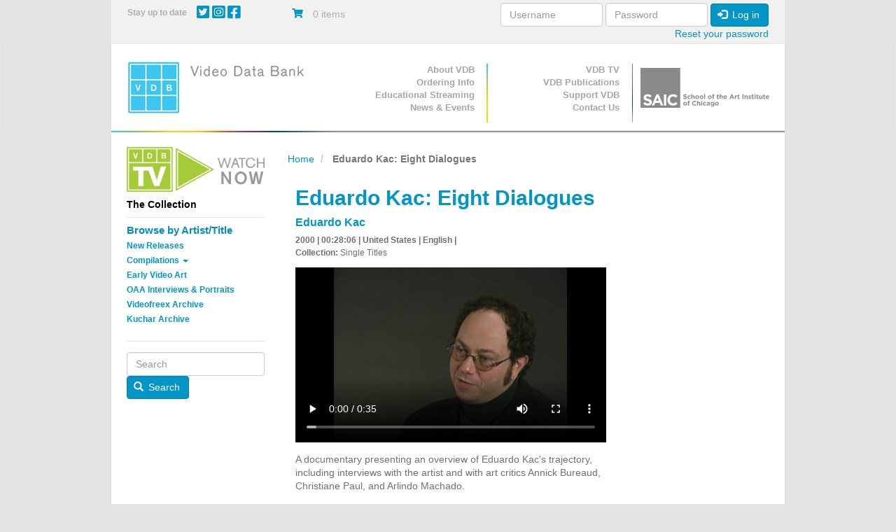

--- FILE ---
content_type: text/html; charset=UTF-8
request_url: https://www.vdb.org/titles/eduardo-kac-eight-dialogues
body_size: 8658
content:
<!DOCTYPE html>
<html  lang="en" dir="ltr">
  <head>
    <meta charset="utf-8" />
<noscript><style>form.antibot * :not(.antibot-message) { display: none !important; }</style>
</noscript><meta name="Generator" content="Drupal 10 (https://www.drupal.org); Commerce 3" />
<meta name="MobileOptimized" content="width" />
<meta name="HandheldFriendly" content="true" />
<meta name="viewport" content="width=device-width, initial-scale=1.0" />
<link rel="canonical" href="https://www.vdb.org/titles/eduardo-kac-eight-dialogues" />
<link rel="shortlink" href="https://www.vdb.org/product/3701" />

    <title>Eduardo Kac: Eight Dialogues | Video Data Bank</title>
    <link rel="preload" as="font" type="font/woff2" href="/themes/vdb/assets/fonts/bootstrap/glyphicons-halflings-regular.woff2" crossorigin="anonymous"/>
    <link rel="preload" as="font" type="font/woff2" href="/themes/vdb/css/fontawesome/webfonts/fa-brands-400.woff2" crossorigin="anonymous"/>
    <link rel="preload" as="font" type="font/woff2" href="/themes/vdb/css/fontawesome/webfonts/fa-solid-900.woff2" crossorigin="anonymous"/>
    <link rel="stylesheet" media="all" href="/sites/default/files/css/css_gUa3MEa-SkwGLCCQlsJvU3Ty2cTZXKLngCr3jOfECgA.css?delta=0&amp;language=en&amp;theme=vdb&amp;include=[base64]" />
<link rel="stylesheet" media="all" href="https://use.fontawesome.com/releases/v6.4.0/css/all.css" />
<link rel="stylesheet" media="all" href="https://use.fontawesome.com/releases/v6.4.0/css/v4-shims.css" />
<link rel="stylesheet" media="all" href="/sites/default/files/css/css_GSeVSOWSiCXUDrhMOKdU5lt6t44QZNhpFkmUgrKievc.css?delta=3&amp;language=en&amp;theme=vdb&amp;include=[base64]" />
<link rel="stylesheet" media="all" href="/sites/default/files/css/css_psvvFwrDSg9OCTH0b0DEtJCMtQuyc7yssUcDUAvL4G4.css?delta=4&amp;language=en&amp;theme=vdb&amp;include=[base64]" />

    <script type="application/json" data-drupal-selector="drupal-settings-json">{"path":{"baseUrl":"\/","pathPrefix":"","currentPath":"product\/3701","currentPathIsAdmin":false,"isFront":false,"currentLanguage":"en"},"pluralDelimiter":"\u0003","suppressDeprecationErrors":true,"gtag":{"tagId":"","consentMode":false,"otherIds":[],"events":[],"additionalConfigInfo":[]},"ajaxPageState":{"libraries":"[base64]","theme":"vdb","theme_token":null},"ajaxTrustedUrl":{"form_action_p_pvdeGsVG5zNF_XLGPTvYSKCf43t8qZYSwcfZl2uzM":true},"gtm":{"tagId":null,"settings":{"data_layer":"dataLayer","include_classes":false,"allowlist_classes":"","blocklist_classes":"","include_environment":false,"environment_id":"","environment_token":""},"tagIds":["GTM-PFGRNJG"]},"responsive_menu":{"position":"right","theme":"theme-dark","pagedim":"pagedim","modifyViewport":true,"use_bootstrap":true,"breakpoint":"(min-width: 960px)","drag":false,"pageWrapper":false},"conditional_message":{"1":{"base_path":"\/","status":false,"conditions":["close"],"message":"\u003Cp\u003EDue to the impact of COVID-19, the Video Data Bank staff is working remotely until further notice. Find out more information about our remote operations \u003Ca href=\u0022\/content\/vdbs-remote-operations\u0022\u003Ehere\u003C\/a\u003E, and please contact us at \u003Ca href=\u0022mailto:info@vdb.org\u0022\u003Einfo@vdb.org\u003C\/a\u003E with any questions.\u003C\/p\u003E","hash":"4b194ade","bg_color":"eeeeeee","color":"666666","position":"top","target":"body"}},"bootstrap":{"forms_has_error_value_toggle":1,"modal_animation":1,"modal_backdrop":"true","modal_focus_input":1,"modal_keyboard":1,"modal_select_text":1,"modal_show":1,"modal_size":"","popover_enabled":1,"popover_animation":1,"popover_auto_close":1,"popover_container":"body","popover_content":"","popover_delay":"0","popover_html":0,"popover_placement":"right","popover_selector":"","popover_title":"","popover_trigger":"click","tooltip_enabled":1,"tooltip_animation":1,"tooltip_container":"body","tooltip_delay":"0","tooltip_html":0,"tooltip_placement":"auto left","tooltip_selector":"","tooltip_trigger":"hover"},"antibot":{"forms":{"user-login-form":{"id":"user-login-form","key":"4K6r6HY_X8QzlOPGJzJIx2nRf58ejTR9GmJQfa3eYqz"}}},"miniorange_saml":{"base_url":"https:\/\/www.vdb.org"},"user":{"uid":0,"permissionsHash":"b5b5fcf999da9db34b339c15d307e5f6c7b2a13d50d21d617472d6ddd3907d1e"}}</script>
<script src="/core/misc/drupalSettingsLoader.js?v=10.5.6"></script>
<script src="/modules/contrib/google_tag/js/gtag.js?t89qwz"></script>
<script src="/modules/contrib/google_tag/js/gtm.js?t89qwz"></script>

    <!-- Google Tag Manager -->
<script>(function(w,d,s,l,i){w[l]=w[l]||[];w[l].push({'gtm.start':
new Date().getTime(),event:'gtm.js'});var f=d.getElementsByTagName(s)[0],
j=d.createElement(s),dl=l!='dataLayer'?'&l='+l:'';j.async=true;j.src=
'https://www.googletagmanager.com/gtm.js?id='+i+dl;f.parentNode.insertBefore(j,f);
})(window,document,'script','dataLayer','GTM-PFGRNJG');</script>
<!-- End Google Tag Manager -->
  </head>
  <body class="path-product has-glyphicons">
  <!-- Google Tag Manager (noscript) -->
<noscript><iframe src="https://www.googletagmanager.com/ns.html?id=GTM-PFGRNJG"
height="0" width="0" style="display:none;visibility:hidden"></iframe></noscript>
<!-- End Google Tag Manager (noscript) -->
    <a href="#main-content" class="visually-hidden focusable skip-link">
      Skip to main content
    </a>
    <noscript><iframe src="https://www.googletagmanager.com/ns.html?id=GTM-PFGRNJG"
                  height="0" width="0" style="display:none;visibility:hidden"></iframe></noscript>

      <div class="dialog-off-canvas-main-canvas" data-off-canvas-main-canvas>
    <div  class="container">
  <div class="row">

                              <div class="col-xs-12 topbar" role="heading">
              <div class="region region-topbar container-fluid">
    <div class="row">
    <section id="block-sociallinks" class="block block-block-content block-block-content94226954-c14c-47ac-aca6-cfddb46db2ad col-xs-9 col-sm-9 col-md-3 col-lg-3 social-wrapper clearfix">
  
      <h2 class="block-title">Stay up to date</h2>
    

    <span class="social-links">

      <a href="http://twitter.com/VideoDataBank" target="_blank">
        <i class="fab fa-twitter-square"></i>
      </a>

      <a href="https://www.instagram.com/videodatabank/" target="_blank">
        <i class="fab fa-instagram-square"></i>
      </a>


      <a href="http://www.facebook.com/pages/Video-Data-Bank/18964576077?ref=ts" target="_blank">
        <i class="fab fa-facebook-square"></i>
      </a>

    
    </span>

  
  </section>
<section id="block-vdb-cart" class="block block-commerce-cart col-xs-3 col-sm-3 col-md-3 clearfix">
  
    

      <div class="cart--cart-block">
  <div class="cart-block--summary">
    <a class="cart-block--link__expand" href="/cart">
      <span class="cart-block--icon">
        <i class="fas fa-shopping-cart"></i>
      </span>
      <span class="cart-block--summary__count">0 items</span>
      <span class="cart-block--summary__count"></span>
    </a>
  </div>

  <div class="cart-block--contents">
    <div class="cart-block--contents__inner">
      <div class="cart-block--contents__items">
        
      </div>
      <div class="cart-block--contents__links">
        <a href="/cart">Cart</a>
      </div>
    </div>
  </div>

</div>

  </section>
<section id="block-userlogin" role="form" class="block block-user block-user-login-block col-xs-12 col-md-6 clearfix">
  
    

      <form class="user-login-form antibot" data-drupal-selector="user-login-form" data-action="/titles/eduardo-kac-eight-dialogues?destination=/titles/eduardo-kac-eight-dialogues" action="/antibot" method="post" id="user-login-form" accept-charset="UTF-8">
  <noscript>
  <div class="antibot-no-js antibot-message antibot-message-warning">You must have JavaScript enabled to use this form.</div>
</noscript>
<div class="form-item js-form-item form-type-textfield js-form-type-textfield form-item-name js-form-item-name form-group">
      <label for="edit-name" class="control-label js-form-required form-required">Username</label>
  
  
  <input autocorrect="none" autocapitalize="none" spellcheck="false" autocomplete="username" data-drupal-selector="edit-name" class="form-text required form-control" type="text" id="edit-name" name="name" value="" size="15" maxlength="60" required="required" aria-required="true" />

  
  
  </div>
<div class="form-item js-form-item form-type-password js-form-type-password form-item-pass js-form-item-pass form-group">
      <label for="edit-pass" class="control-label js-form-required form-required">Password</label>
  
  
  <input autocomplete="current-password" data-drupal-selector="edit-pass" class="form-text required form-control" type="password" id="edit-pass" name="pass" size="15" maxlength="128" required="required" aria-required="true" />

  
  
  </div>
<input autocomplete="off" data-drupal-selector="form-803vj-aqy-qdqcyeeesuec8x6ifr0qv8ye78egaxp3q" type="hidden" name="form_build_id" value="form-803vj-aQy_QDqcyeEesUEC8X6iFR0qv8ye78egAxP3Q" /><input data-drupal-selector="edit-user-login-form" type="hidden" name="form_id" value="user_login_form" /><input data-drupal-selector="edit-antibot-key" type="hidden" name="antibot_key" value="" /><div data-drupal-selector="edit-actions" class="form-actions form-group js-form-wrapper form-wrapper" id="edit-actions"><button data-drupal-selector="edit-submit" class="button js-form-submit form-submit btn-primary btn icon-before" type="submit" id="edit-submit" name="op" value="Log in"><span class="icon glyphicon glyphicon-log-in" aria-hidden="true"></span>
Log in</button></div>

</form>
<ul><li><a href="/user/password" title="Send password reset instructions via email." class="request-password-link">Reset your password</a></li></ul>
  </section>
 
    </div>
  </div>

          </div>
                </div>
</div>

          <header class="navbar navbar-default" id="navbar" role="banner">
              <div class="container">
            <div class="row">
        <div class="navbar-header col-sm-4">
          <div class="container-fluid">
            <div class="row-no-gutters">
              <div class="col-xs-2 visible-xs-inline-block hidden-sm hidden-md hidden-lg ">
                <a class=" navbar-btn text-center visible-xs hidden-sm hidden-md hidden-lg" href="/" title="Home" rel="home">
                    <img alt="School of the Art Institute of Chicago Logo center-block " class="img-responsive " data-entity-type="file"  data-entity-uuid="864ce426-16d4-4287-923b-60289d8eb9d2" src="/themes/vdb/images/vdb_logo.png" />
                                    </a>
              </div>
              
              <div class="col-xs-7 col-sm-12 center-block text-center hidden-xs visible-sm visible-md visible-lg">
                  <div class="region region-navigation">
          <a class="logo navbar-btn pull-left text-center" href="/" title="Home" rel="home">
        <img src="/themes/vdb/logo.png" class="img-responsive " alt="Home" />
            </a>
            
  </div>

              </div>
              

                                          <div class="col-xs-2 pull-right">
                <button type="button" class="navbar-toggle" data-toggle="collapse" data-target="#navbar-collapse">
                  <span class="sr-only">Toggle navigation</span>
                  <span class="icon-bar"></span>
                  <span class="icon-bar"></span>
                  <span class="icon-bar"></span>
                </button>
              </div>
                            
                            
              <div class="col-xs-2 visible-xs hidden-sm hidden-md hidden-lg pull-left">
                <a href="https://www.saic.edu/" class="navbar-btn text-center visible-xs hidden-sm hidden-md hidden-lg saiclogoLink" target="_blank">
                  <img alt="School of the Art Institute of Chicago Logo" class="img-responsive saiclogo center-block" data-entity-type="file"  data-entity-uuid="864ce426-16d4-4287-923b-60289d8eb9d2" src="/themes/vdb/images/SAIClogo_Stacked_Grey.png" />
                </a>  
              </div>

              
            </div>
          </div>
        </div>

      


                    <div id="navbar-collapse" class="navbar-collapse collapse col-sm-8">
            <div class="container-fluid">
    <div class="row">
        <nav class="primary-nav col-sm-4" role="navigation" aria-labelledby="block-primarynavigation-menu" id="block-primarynavigation">
            <h2 class="sr-only" id="block-primarynavigation-menu">Primary Navigation</h2>

      
      <ul class="menu menu--primary nav">
                      <li class="first">
                                        <a href="/content/about-vdb" data-drupal-link-system-path="node/10648">About VDB</a>
              </li>
                      <li>
                                        <a href="/content/prices-and-format-options">Ordering Info</a>
              </li>
                      <li>
                                        <a href="/content/streaming" data-drupal-link-system-path="node/164371">Educational Streaming</a>
              </li>
                      <li class="last">
                                        <a href="/news-archive" data-drupal-link-system-path="news-archive">News &amp; Events</a>
              </li>
        </ul>
  

  </nav>
<nav class="secondary-nav col-sm-4" role="navigation" aria-labelledby="block-secondarynavigation-menu" id="block-secondarynavigation">
            <h2 class="sr-only" id="block-secondarynavigation-menu">Secondary Navigation</h2>

      
      <ul class="menu menu--secondary-navigation nav">
                      <li class="first">
                                        <a href="/content/about-vdb-tv" data-drupal-link-system-path="node/10721">VDB TV</a>
              </li>
                      <li>
                                        <a href="/content/vdb-publications" data-drupal-link-system-path="node/10716">VDB Publications</a>
              </li>
                      <li>
                                        <a href="/support" data-drupal-link-system-path="product/4026">Support VDB</a>
              </li>
                      <li class="last">
                                        <a href="/contact-us" data-drupal-link-system-path="node/187961">Contact Us</a>
              </li>
        </ul>
  

  </nav>

        
        <div class="col-sm-4 hidden-xs ">
            <a href="https://www.saic.edu/" target="_blank">
                <img alt="School of the Art Institute of Chicago Logo" class="img-responsive saiclogo center-block" data-entity-type="file" width="166" src="/themes/vdb/images/SAIClogo_Standard_Grey.svg" />
            </a>
        </div>
    </div>
  </div>

        </div>
                    </div>
            
    </header>
  
  <div role="main" class="main-container container js-quickedit-main-content">
    <div class="row">

                              <div class="col-sm-12" role="heading">
              <div class="region region-header">
    <div data-drupal-messages-fallback class="hidden"></div>

  </div>

          </div>
              
                              <aside class="col-xs-12 col-sm-4 col-md-3 sidebar-primary" role="complementary">
              <div class="region region-sidebar-first container-fluid">
    <div class="row-no-gutters visible-xs-* hidden-sm hidden-md hidden-lg">
      <div class="col-xs-10">
        <button  class="btn btn-link center-block sidebarReveal text"  >
          <small>Submenu</small>
       
        </button>
      </div>
      <div class="col-xs-2">
        <button  class="btn btn-link center-block text-left sidebarReveal"  >
          <span class="glyphicon glyphicon-minus" aria-hidden="true"></span>
          <span class="glyphicon glyphicon-plus" aria-hidden="true"></span>
        </button>
      </div>
    </div>
    <div class="row-no-gutters " id="sidebarContent">
    <section id="block-vdb-vdbtv" class="block block-block-content block-block-content200a3c79-67bb-49c6-9bc6-26b9c43ba001 clearfix">
  
    

      
            <div class="field field--name-body field--type-text-with-summary field--label-hidden field--item"><p><a href="/vdb-tv"><img alt="Watch VDB TV Now" class="img-responsive" data-entity-type="file" data-entity-uuid="29bfc7f0-c9c0-41ab-a345-164d8b2c019a" src="/sites/default/files/inline-images/VDB_TV_Watch_Now_1.png" style="max-width:220px" width="500" height="163" loading="lazy"> </a></p>
</div>
      
  </section>

<section id="block-vdb-thecollection" class="block block-system block-system-menu-blockthe-collection col-xs-10 col-xs-push-1 col-sm-push-0 col-sm-12 clearfix">
  
      <h2 class="block-title">
              The Collection
          </h2>
    
  
            
      <ul class="menu menu--the-collection nav">
                      <li class="first">
                                        <a href="/collection/browser-artist-list" data-drupal-link-system-path="collection/browser-artist-list">Browse by Artist/Title</a>
              </li>
                      <li>
                                        <a href="/new/releases" data-drupal-link-system-path="new/releases">New Releases</a>
              </li>
                      <li class="expanded dropdown">
                                                                    <a href="/" class="dropdown-toggle" data-toggle="dropdown" data-drupal-link-system-path="&lt;front&gt;">Compilations <span class="caret"></span></a>
                        <ul class="dropdown-menu">
                      <li class="first">
                                        <a href="/curated/compilations" data-drupal-link-system-path="curated/compilations">Curated Compilations</a>
              </li>
                      <li>
                                        <a href="/single/artist/compilations" data-drupal-link-system-path="single/artist/compilations">Single Artist Compilations</a>
              </li>
                      <li class="last">
                                        <a href="/box/sets" data-drupal-link-system-path="box/sets">Box Sets</a>
              </li>
        </ul>
  
              </li>
                      <li>
                                        <a href="/early/video/art" data-drupal-link-system-path="early/video/art">Early Video Art</a>
              </li>
                      <li>
                                        <a href="/oaa" data-drupal-link-system-path="node/10712">OAA Interviews &amp; Portraits</a>
              </li>
                      <li>
                                        <a href="/videofreex/archive" data-drupal-link-system-path="videofreex/archive">Videofreex Archive</a>
              </li>
                      <li class="last">
                                        <a href="/kuchar/archive" data-drupal-link-system-path="kuchar/archive">Kuchar Archive</a>
              </li>
        </ul>
  

      </section>
<section class="search-block-form block block-vdb-search block-search-block col-xs-8 col-xs-offset-2 col-sm-offset-0  col-sm-12 clearfix" data-drupal-selector="search-block-form" id="block-searchblock-3">
  
    

      <form action="/titles/eduardo-kac-eight-dialogues" method="post" id="search-block-form" accept-charset="UTF-8">
  <div class="form-item js-form-item form-type-textfield js-form-type-textfield form-item-search js-form-item-search form-no-label form-group">
  
  
  <input placeholder="Search" data-drupal-selector="edit-search" class="form-text form-control" type="text" id="edit-search" name="search" value="" size="60" maxlength="128" />

  
  
  </div>
<button data-drupal-selector="edit-submit" class="button js-form-submit form-submit btn-primary btn icon-before" type="submit" id="edit-submit--2" name="op" value="Search"><span class="icon glyphicon glyphicon-search" aria-hidden="true"></span>
Search</button><input autocomplete="off" data-drupal-selector="form-a-krjwrujn1rr22ms-o3dph-8su7-6tumq1seqvuaos" type="hidden" name="form_build_id" value="form-a-KRjWrUjN1rR22Ms-O3DPH-8su7-6TUmQ1seQvuaOs" /><input data-drupal-selector="edit-search-block-form" type="hidden" name="form_id" value="search_block_form" />
</form>

  </section>
 
      <div class="col-xs-10 visible-xs-* hidden-sm hidden-md hidden-lg">
        <button  class="btn btn-link center-block sidebarReveal text"  >
          <small>Close</small>
       
        </button>
      </div>
      <div class="col-xs-2 visible-xs-* hidden-sm hidden-md hidden-lg">
        <button  class="btn btn-link center-block text-left sidebarReveal"  >
          <span class="glyphicon glyphicon-minus" aria-hidden="true"></span>
          <span class="glyphicon glyphicon-plus" aria-hidden="true"></span>
        </button>
      </div>
  </div>

          </aside>
              
                  <section class="col-xs-12 col-sm-8 col-md-9 main-content">

                
                                      
                  
                          <a id="main-content"></a>
            <div class="region region-content">
        <ol class="breadcrumb">
          <li >
                  <a href="/">Home</a>
              </li>
          <li  class="active">
                  Eduardo Kac: Eight Dialogues
              </li>
      </ol>

  
  <article class="container-fluid" >
       
    <div class="row product ">

    
     

        <div class="col-xs-12 col-sm-8">
          <h1 class="title">Eduardo Kac: Eight Dialogues</h1>
          <h2><a href="/user/43947">Eduardo Kac</a></h2>

          <div class="product--info">

          
          <p><strong>2000 | 
00:28:06

            | United States |               English |             
                                                                      </strong></p>
          
           
            <p><strong>Collection:</strong>
             Single Titles            </p>
                              
          </div>

          <video class="product--video" oncontextmenu="return false;" preload="metadata" controls controlsList="nodownload" width="445px" height="250px" poster="/sites/default/files/clip_images/EightDialogues.jpg">
            <source src="https://www.vdb.org/sites/default/files/clips/Eight%20Dialogues%20Clip.mp4">
          </video>

          
            <div class="field field--name-body field--type-text-with-summary field--label-hidden field--item"><p>A documentary presenting an overview of Eduardo Kac's trajectory, including interviews with the artist and with art critics Annick Bureaud, Christiane Paul, and Arlindo Machado.</p>
</div>
      

          

      <br><br><br>



        </div>
        <div class="product--sidebar col-xs-12 col-sm-4">

          

          
          
                   
          <div class="views-element-container form-group"><div class="view view-compilation-bottom-block view-id-compilation_bottom_block view-display-id-block_1 js-view-dom-id-d7bbfb191fb8da9cf4ae2794bd167a75bdd371ebde86863ceddc544fd636043e">
  
    
      
  
      
          </div>
</div>


          <div class="views-element-container form-group"><div class="view view-press-news-essay-event-products view-id-press_news_essay_event_products view-display-id-block_1 js-view-dom-id-b0e382107fff21e2f8e1eedf92d7c89f2dc5c39b17ae8537e6d59220a4418f9e">
  
    
      
  
          </div>
</div>



          
          

        </div>
        

     
    </div>
  </article>



  </div>

              </section>

                </div>
  </div>

      <footer class="footer container" role="contentinfo">
        <div class="region region-footer container-fluid">
    <div class="row">
    <section class="mailchimp-signup-subscribe-form block block-mailchimp-signup block-mailchimp-signup-subscribe-blockmail-subscribe col-xs-10 
     col-lg-3 clearfix" data-drupal-selector="mailchimp-signup-subscribe-block-mail-subscribe-form" id="block-vdb-mailchimpsubscriptionformmailsubscribe">
  
    

  <h3>Subscribe to our monthly newsletter!</h3>
      <form action="/titles/eduardo-kac-eight-dialogues" method="post" id="mailchimp-signup-subscribe-block-mail-subscribe-form" accept-charset="UTF-8">
  <div id="mailchimp-newsletter-68783a30d2-mergefields" class="mailchimp-newsletter-mergefields"><div class="form-item js-form-item form-type-email js-form-type-email form-item-mergevars-email js-form-item-mergevars-email form-no-label form-group">
      <label for="edit-mergevars-email" class="control-label sr-only js-form-required form-required">Email Address</label>
  
  
  <input autocomplete="email" placeholder="Email Address" data-drupal-selector="edit-mergevars-email" class="form-email required form-control" type="email" id="edit-mergevars-email" name="mergevars[EMAIL]" value="" size="25" maxlength="254" required="required" aria-required="true" />

  
  
  </div>
</div><input autocomplete="off" data-drupal-selector="form-f7jgpw5-2fsxfghsduu5orv212jdh-emn9-xlzplaq" type="hidden" name="form_build_id" value="form-F7JgPW5_2FSXfghsduU5OrV212JdH-EmN9-_XlzplaQ" /><input data-drupal-selector="edit-mailchimp-signup-subscribe-block-mail-subscribe-form" type="hidden" name="form_id" value="mailchimp_signup_subscribe_block_mail_subscribe_form" /><div data-drupal-selector="edit-actions" class="form-actions form-group js-form-wrapper form-wrapper" id="edit-actions--3"><button class="btn-primary button js-form-submit form-submit btn" data-drupal-selector="edit-submit" type="submit" id="edit-submit--4" name="op" value="Subscribe">Subscribe</button></div>

</form>

  </section>
<section id="block-vdb-footercontact" class="block block-block-content block-block-content87448a87-56ce-4581-9a70-94eb4ef5ec75 col-xs-12 col-md-4 col-lg-3 clearfix">
  
    

      
            <div class="field field--name-body field--type-text-with-summary field--label-hidden field--item"><h3><a href="/contact-us">Contact Us</a></h3><p>Phone: 312.345.3550<br>Fax: 312.541.8073</p><p><strong>Holiday + Break Hours</strong><br>Closed <span>December 16–January 4 for SAIC's Winter Break</span></p><p>Our regular hours resume on January 5:<br>Monday – Thursday<br>9:00 a.m. – 5:00 p.m.</p><p>&nbsp;</p></div>
      
  </section>
<section id="block-vdb-footeraddress" class="block block-block-content block-block-content0d33b7e4-1596-405c-bd56-22c41fa979df col-xs-12 col-md-4 col-lg-3 clearfix">
  
    

      
            <div class="field field--name-body field--type-text-with-summary field--label-hidden field--item"><h3>Mailing Address</h3><p>Video Data Bank<br>School of the Art Institute of Chicago<br><span>36 S. Wabash Ave, 12th Floor</span><br>Chicago, IL 60603</p></div>
      
  </section>
 
<section id="block-vdb-footercopyright" class="block block-block-content block-block-contente5c36ea7-3223-4533-8d23-0b7df2fa78e4 col-xs-12 col-md-4 col-lg-3  clearfix">
  
    

      
            <div class="field field--name-body field--type-text-with-summary field--label-hidden field--item"><h3><a href="/visit-us">Visit our Screening Room</a></h3><p>Video Data Bank<br>School of the Art Institute of Chicago<br>36 S. Wabash Ave, 14th Floor<br>Chicago, IL 60603</p><p>*Appointment Preferred</p><p>Copyright 2025 Video Data Bank</p><p><img src="/sites/default/files/inline-images/logo_sm.gif" data-entity-uuid="3464876b-79ee-42df-bbe2-ca096517ec4a" data-entity-type="file" alt="vdb-tv" width="50" height="50" loading="lazy"></p></div>
      
  </section>
 
    </div>
  </div>

    </footer>
  
  </div>

    <div class="off-canvas-wrapper"><div id="off-canvas">
              <ul>
                    <li class="menu-item--dc830893-d054-4427-ba88-291315d784d7 menu-name--vdb-stream-menu">
        <a href="/stream/about" data-drupal-link-system-path="node/163885">About</a>
              </li>
                <li class="menu-item--a5425ee6-4370-4550-a470-f851f337c45f menu-name--vdb-stream-menu">
        <a href="/stream/my-titles" data-drupal-link-system-path="node/163884">Titles</a>
              </li>
                <li class="menu-item--_cb510de-0559-47cb-8793-0c3a7e88ee81 menu-name--vdb-stream-menu">
        <a href="/stream/my-curated-compilations" data-drupal-link-system-path="stream/my-curated-compilations">Curated Compilations</a>
              </li>
                <li class="menu-item--f04d5450-2852-4c0f-8782-b61b841b30b0 menu-name--vdb-stream-menu">
        <a href="/stream/my-collections" data-drupal-link-system-path="stream/my-collections">Collections</a>
              </li>
        </ul>
  

</div></div>
    <script src="/core/assets/vendor/jquery/jquery.min.js?v=3.7.1"></script>
<script src="/core/assets/vendor/underscore/underscore-min.js?v=1.13.7"></script>
<script src="/core/assets/vendor/once/once.min.js?v=1.0.1"></script>
<script src="/core/misc/drupal.js?v=10.5.6"></script>
<script src="/core/misc/drupal.init.js?v=10.5.6"></script>
<script src="/core/assets/vendor/tabbable/index.umd.min.js?v=6.2.0"></script>
<script src="/modules/contrib/antibot/js/antibot.js?t89qwz"></script>
<script src="/themes/bootstrap/js/bootstrap-pre-init.js?t89qwz"></script>
<script src="/themes/vdb/assets/javascripts/bootstrap/alert.js?t89qwz"></script>
<script src="/themes/vdb/assets/javascripts/bootstrap/button.js?t89qwz"></script>
<script src="/themes/vdb/assets/javascripts/bootstrap/carousel.js?t89qwz"></script>
<script src="/themes/vdb/assets/javascripts/bootstrap/collapse.js?t89qwz"></script>
<script src="/themes/vdb/assets/javascripts/bootstrap/dropdown.js?t89qwz"></script>
<script src="/themes/vdb/assets/javascripts/vdb-custom.js?t89qwz"></script>
<script src="/themes/vdb/assets/javascripts/wayfinder.js?t89qwz"></script>
<script src="/themes/bootstrap/js/drupal.bootstrap.js?t89qwz"></script>
<script src="/themes/bootstrap/js/attributes.js?t89qwz"></script>
<script src="/themes/bootstrap/js/theme.js?t89qwz"></script>
<script src="/themes/bootstrap/js/popover.js?t89qwz"></script>
<script src="/themes/bootstrap/js/tooltip.js?t89qwz"></script>
<script src="/core/misc/debounce.js?v=10.5.6"></script>
<script src="/core/misc/form.js?v=10.5.6"></script>
<script src="/themes/bootstrap/js/misc/form.js?t89qwz"></script>
<script src="/modules/contrib/commerce/modules/cart/js/commerce_cart.js?t89qwz"></script>
<script src="/modules/contrib/conditional_message/js/conditional_message.js?t89qwz"></script>
<script src="/core/misc/progress.js?v=10.5.6"></script>
<script src="/themes/bootstrap/js/misc/progress.js?t89qwz"></script>
<script src="/core/assets/vendor/loadjs/loadjs.min.js?v=4.3.0"></script>
<script src="/core/misc/announce.js?v=10.5.6"></script>
<script src="/core/misc/message.js?v=10.5.6"></script>
<script src="/themes/bootstrap/js/misc/message.js?t89qwz"></script>
<script src="/core/misc/ajax.js?v=10.5.6"></script>
<script src="/themes/bootstrap/js/misc/ajax.js?t89qwz"></script>
<script src="/modules/contrib/google_tag/js/gtag.ajax.js?t89qwz"></script>
<script src="/modules/contrib/miniorange_saml/js/testconfig.js?v=10.5.6"></script>
<script src="/libraries/mmenu/dist/mmenu.js?v=10.5.6"></script>
<script src="/modules/contrib/responsive_menu/js/responsive_menu.config.js?v=10.5.6"></script>
<script src="/modules/contrib/responsive_menu/js/responsive_menu.bootstrap.js?v=10.5.6"></script>
<script src="/modules/contrib/webform/js/webform.behaviors.js?v=10.5.6"></script>
<script src="/core/misc/states.js?v=10.5.6"></script>
<script src="/themes/bootstrap/js/misc/states.js?t89qwz"></script>
<script src="/modules/contrib/webform/js/webform.states.js?v=10.5.6"></script>
<script src="/modules/contrib/webform/modules/webform_bootstrap/js/webform_bootstrap.states.js?v=10.5.6"></script>

  </body>
</html>


--- FILE ---
content_type: text/javascript
request_url: https://www.vdb.org/themes/vdb/assets/javascripts/vdb-custom.js?t89qwz
body_size: 2378
content:
/**
 * @file
 * Custom javascript for VDB theme.
 */

(function ($, Drupal, window, drupalSettings) {
  'use strict';
  Drupal.behaviors.vdbCustom = {
    attach: function (context) {
      $( ".glyphicon-minus" ).hide( );
  
      $( ".sidebarReveal" ).click(function() {
        $( "#sidebarContent" ).toggle("fast", function(e) {
            // Animation complete.        
        });
        $( ".glyphicon-minus" ).toggle();
        $( ".glyphicon-plus" ).toggle();

      });
    
      if ( $( ".video-details" ).length && !$( "#left-slider" ).length || !$( "#left-slider" ).length ) {
        $( ".glyphicon-menu-up" ).hide();
        $( ".video-details" ).css("cursor", "pointer");
        // $( ".views-field-body" ).toggle();
        $( ".views-field-field-body" ).toggle();
        $( ".video-details-content" ).toggle();
        
        var header = document.getElementsByClassName("video-details");
        if (header.length > 0) {
          header[0].addEventListener("click", function toggleVideoDetails(){

            $( ".views-field-field-body" ).toggle();
            $( ".video-details-content" ).toggle();
            $( ".glyphicon-menu-up" ).toggle();
            $( ".glyphicon-menu-down" ).toggle();
            
          });
        }
        
      }
      
      //block-views-blockvdb-tv-3-block-1
      //block-views-blockvdb-tv-3-block-3
      if ( ($( (".block-views-blockvdb-tv-3-block-1" ).length) || $( (".block-views-blockvdb-tv-3-block-3" ).length)) && !$( "#left-slider" ).length || !$( "#left-slider" ).length ) {
       
        var count = 1;
        count = count + 1;

        $(".block-views-blockvdb-tv-3-block-1").css("height", "170px");
        $(".block-views-blockvdb-tv-3-block-1").css("overflow", "hidden");
        $(".block-views-blockvdb-tv-3-block-1").css("width", "90%");
        $(".block-views-blockvdb-tv-3-block-1").css("display", "inline-block");

        $(".block-views-blockvdb-tv-3-block-3").css("height", "170px");
        $(".block-views-blockvdb-tv-3-block-3").css("overflow", "hidden");
        $(".block-views-blockvdb-tv-3-block-3").css("width", "90%");
        $(".block-views-blockvdb-tv-3-block-3").css("display", "inline-block");

        $(".block-views-blockvdb-tv-3-block-1").before( "<span id=\"left-slider\" class=\"slider-buttons slider-button \"><button class=\"float-left slider-button btn btn-link\" id=\"slide-left\"><span class=\"glyphicon glyphicon-triangle-left\" aria-hidden=\"true\"></span></button></span>" );
        $(".block-views-blockvdb-tv-3-block-1").after( "<span id=\"right-slider\" class=\"slider-buttons slider-button \"><button class=\"float-right slider-button btn btn-link\" id=\"slide-right\"><span class=\"glyphicon glyphicon-triangle-right\" aria-hidden=\"true\"></span></button></span>" );

        $(".block-views-blockvdb-tv-3-block-3").before( "<span id=\"left-slider\" class=\"slider-buttons slider-button \"><button class=\"float-left slider-button btn btn-link\" id=\"slide-left\"><span class=\"glyphicon glyphicon-triangle-left\" aria-hidden=\"true\"></span></button></span>" );
        $(".block-views-blockvdb-tv-3-block-3").after( "<span id=\"right-slider\" class=\"slider-buttons slider-button \"><button class=\"float-right slider-button btn btn-link\" id=\"slide-right\"><span class=\"glyphicon glyphicon-triangle-right\" aria-hidden=\"true\"></span></button></span>" );

        var sliderPosition = 1;
        var totalElements = -1;
        if ($( ".block-views-blockvdb-tv-3-block-1" ).length > 0 ){
          console.log('bad');
          totalElements = $(".block-views-blockvdb-tv-3-block-1").find( ".row" ).children().length;
          console.log(totalElements);
        }else if($( ".block-views-blockvdb-tv-3-block-3" ).length > 0){
          console.log($(".block-views-blockvdb-tv-3-block-3").find( ".row" ).children().length);
          totalElements = $(".block-views-blockvdb-tv-3-block-3").find( ".row" ).children().length;
          console.log(totalElements);
        }
        var elementViewport = totalElements - 3;

        if ($( ".block-views-blockvdb-tv-3-block-1" ).length ){
          var list = $(".block-views-blockvdb-tv-3-block-1").find( ".row" ).children();
        }else if($ (".block-views-blockvdb-tv-3-block-3" ).length){
          var list = $(".block-views-blockvdb-tv-3-block-3").find( ".row" ).children();
        }
        
        function checkSliderPosition(){
          if(elementViewport <= 1){
            $("#slide-left").css("display", "none");
            $("#slide-right").css("display", "none");
            return;
          }
          if(sliderPosition == 1){
            $("#slide-left").css("display", "none");
            $("#slide-right").css("display", "inline-block");

          }else if(sliderPosition == elementViewport){
            $("#slide-left").css("display", "inline-block");
            $("#slide-right").css("display", "none");
          }else{
            $("#slide-right").css("display", "inline-block");
            $("#slide-left").css("display", "inline-block");
          }
        }

        
        checkSliderPosition();


        $( "#slide-right" ).click(function() {
          // TODO
          // will need mobile re-working
          if(sliderPosition != elementViewport){
            list.eq(sliderPosition - 1).hide();
            sliderPosition += 1;
            checkSliderPosition();
          }
        });
        $( "#slide-left" ).click(function() {
          // TODO
          // will need mobile re-working
          // if(sliderPosition != elementViewport){
            sliderPosition -= 1;
            list.eq(sliderPosition - 1).show();
            checkSliderPosition();
          // }
        });
      }
      // add placeholder for login
      if ( $( "#edit-name" ).length ) {
        
        document.getElementById("edit-name").setAttribute("placeholder", "Username");
        document.getElementById("edit-pass").setAttribute("placeholder", "Password");
        
      }
    
      // block-vdb-views-block-compilation-title-list2-block-2
      // Hompage New Releases Randomizer
      function waitForElm(selector) {
        return new Promise(resolve => {
          if (document.querySelector(selector)) {
            return resolve(document.querySelector(selector));
          }
    
          const observer = new MutationObserver(mutations => {
            if (document.querySelector(selector)) {
              resolve(document.querySelector(selector));
              observer.disconnect();
            }
          });
    
          observer.observe(document.body, {
            childList: true,
            subtree: true
          });
        });
      }
      $.fn.shuffle = function() {
 
        var allElems = this.get(),
        getRandom = function(max) {
          return Math.floor(Math.random() * max);
        },
        shuffled = $.map(allElems, function(){
          var random = getRandom(allElems.length),
          randEl = $(allElems[random]).clone(true)[0];
          allElems.splice(random, 1);
          return randEl;
        });
 
        this.each(function(i){
          $(this).replaceWith($(shuffled[i]));
        });
 
        return $(shuffled);
 
      };

      if ( $( ".path-frontpage" ).length ) {
        waitForElm('#edit-search-api-fulltext').then(
          elm => {
            document.getElementById("edit-search-api-fulltext").setAttribute("placeholder", "Enter your search terms")
            // $('div#homepage-new-releases.row .views-row.col-xs-6.col-md-4.primary--bucket').shuffle();

          }

        );
      }

      //block-views-blockvdb-tv-3-block-1
      if ( $( ".path-site-search" ).length ) {
        console.log('site search');
        // $("#advancedSearch").click(function () {
        //     toggleAdvancedSearchFilters();
        //     // var test = $('<tr><td><button>Test</button></td></tr>').find('button').click(function () {
        //     //     alert('hi');
        //     // }).end();
        
        //     // $("#nodeAttributeHeader").attr('style', 'display: table-row;');
        //     // $("#addNodeTable tr:last").before(test);
        // });

        waitForElm('.form-item-field-tags').then(
          elm => {
                
                
            $( ".form-item-search-api-fulltext" ).append('<input type=\"button\" id=\"advancedSearch\" value="Advanced Search">');
            $( '#advancedSearch' ).after('<i class="fas fa-level-down-alt" id="buttonIndicator"></i>');
            document.getElementById("advancedSearch").addEventListener("click", function toggleAdvancedSearchFilters(){
              $( ".form-item-field-tags" ).toggle();
              $( ".form-item-field-collection-tax" ).toggle();
              $( ".form-item-field-original-format" ).toggle();
              $( ".form-item-field-color-type" ).toggle();
              $( ".form-item-field-sound-type" ).toggle();
              $( ".form-item-field-aspect-ratio" ).toggle();

              $("#buttonIndicator").toggleClass('fa-level-down-alt');
              $("#buttonIndicator").toggleClass('fa-level-up-alt');
                    
            });

            $( ".form-item-field-tags" ).toggle();
            $( ".form-item-field-collection-tax" ).toggle();
            $( ".form-item-field-original-format" ).toggle();
            $( ".form-item-field-color-type" ).toggle();
            $( ".form-item-field-sound-type" ).toggle();
            $( ".form-item-field-aspect-ratio" ).toggle();

            // document.getElementById("edit-search-api-fulltext").setAttribute("placeholder", "Enter your search terms")
            // $('div#homepage-new-releases.row .views-row.col-xs-6.col-md-4.primary--bucket').shuffle();

          }

        );
      }
    
      if ( $( ".product--video" ).length ) {
        // img: .field--name-field-video-clip-background

        $( ".product--video" ).attr("poster", $( ".field--name-field-video-clip-background" ).children(".img-responsive").attr('src'));
        $( ".field--name-field-video-clip-background" ).hide();
      }

      var video = document.querySelector('.vdb-tv--video'); // get the video element
      if (video) {
        var tracks = video.textTracks; // one for each track element
        var track = tracks[0]; // corresponds to the first track element
        track.mode = 'hidden';
      }

      

    }
  };

})(jQuery, Drupal, this, drupalSettings);


--- FILE ---
content_type: text/plain
request_url: https://www.google-analytics.com/j/collect?v=1&_v=j102&a=1780514165&t=pageview&_s=1&dl=https%3A%2F%2Fwww.vdb.org%2Ftitles%2Feduardo-kac-eight-dialogues&ul=en-us%40posix&dt=Eduardo%20Kac%3A%20Eight%20Dialogues%20%7C%20Video%20Data%20Bank&sr=1280x720&vp=1280x720&_u=YEBAAEABAAAAACAAI~&jid=1183728475&gjid=1192930007&cid=1507916962.1767415492&tid=UA-609298-2&_gid=158666909.1767415492&_r=1&_slc=1&gtm=45He5ca1h1n81PFGRNJGv850209626za200zd850209626&gcd=13l3l3l3l1l1&dma=0&tag_exp=103116026~103200004~104527907~104528500~104684208~104684211~105391253~115497441~115583767~115938466~115938469~116184927~116184929~116251938~116251940&z=299112366
body_size: -448
content:
2,cG-55MK6EV397